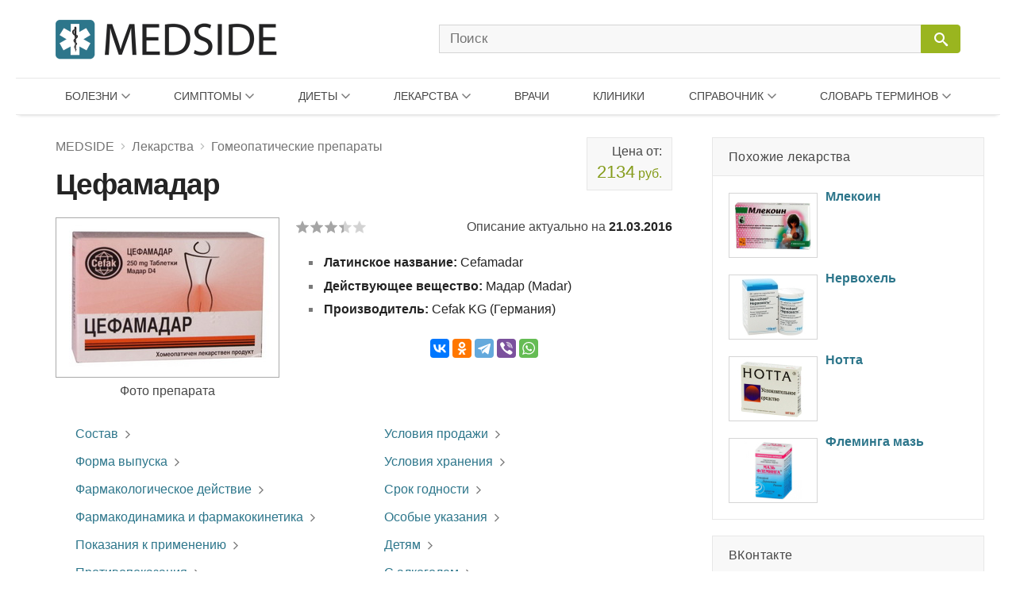

--- FILE ---
content_type: text/html; charset=UTF-8
request_url: https://medside.ru/tsefamadar
body_size: 23195
content:
<!DOCTYPE html>
<html>
<head>
<!-- Global site tag (gtag.js) - Google Analytics -->
<script async src="https://www.googletagmanager.com/gtag/js?id=UA-116180041-1"></script>
<script>
  window.dataLayer = window.dataLayer || [];
  function gtag(){dataLayer.push(arguments);}
  gtag('js', new Date());

  gtag('config', 'UA-116180041-1');
</script>
<meta charset=utf-8>
<title>Таблетки Цефамадар: инструкция по применению, цена и отзывы - Medside.ru</title>
<meta name="viewport" content="width=device-width, initial-scale=1.0">
<meta name="description" content="1 таблетка препарата Цефамадар включает 250 мг тритурации Мадара в гомеопатическом разведении D4. Дополнительно: 9 мг моногидрата лактозы и 1 мг стеарата магния.">
<link href="https://medside.ru/wp-content/themes/medinfo/css/swiper.css" rel="stylesheet" type="text/css" />
<link rel="canonical" href="https://medside.ru/tsefamadar">
<link rel="icon" type="image/png" sizes="32x32" href="https://medside.ru/wp-content/themes/medinfo/images/favicon/favicon-32x32.png">
<link rel="icon" type="image/png" sizes="16x16" href="https://medside.ru/wp-content/themes/medinfo/images/favicon/favicon-16x16.png">
<link rel="apple-touch-icon" sizes="180x180" href="https://medside.ru/wp-content/themes/medinfo/images/favicon/apple-touch-icon-180x180.png">
<link rel="apple-touch-icon" sizes="152x152" href="https://medside.ru/wp-content/themes/medinfo/images/favicon/apple-touch-icon-152x152.png">
<link rel="apple-touch-icon" sizes="120x120" href="https://medside.ru/wp-content/themes/medinfo/images/favicon/apple-touch-icon-120x120.png">
<link rel="apple-touch-icon" sizes="76x76" href="https://medside.ru/wp-content/themes/medinfo/images/favicon/apple-touch-icon-76x76.png">
<meta name='yandex-verification' content='4d549fd253819d41' />
<link href="https://medside.ru/wp-content/themes/medinfo/style.css" rel="stylesheet" type="text/css" />
<script>window.yaContextCb=window.yaContextCb||[]</script>
<script src="https://yandex.ru/ads/system/context.js" async></script>
<script type="text/javascript" src="https://vk.com/js/api/openapi.js?160"></script>
<meta name='robots' content='max-image-preview:large' />
	<style>img:is([sizes="auto" i], [sizes^="auto," i]) { contain-intrinsic-size: 3000px 1500px }</style>
	<link rel='stylesheet' id='wp-block-library-css' href='https://medside.ru/wp-includes/css/dist/block-library/style.min.css?ver=6.8.3' type='text/css' media='all' />
<style id='classic-theme-styles-inline-css' type='text/css'>
/*! This file is auto-generated */
.wp-block-button__link{color:#fff;background-color:#32373c;border-radius:9999px;box-shadow:none;text-decoration:none;padding:calc(.667em + 2px) calc(1.333em + 2px);font-size:1.125em}.wp-block-file__button{background:#32373c;color:#fff;text-decoration:none}
</style>
<style id='global-styles-inline-css' type='text/css'>
:root{--wp--preset--aspect-ratio--square: 1;--wp--preset--aspect-ratio--4-3: 4/3;--wp--preset--aspect-ratio--3-4: 3/4;--wp--preset--aspect-ratio--3-2: 3/2;--wp--preset--aspect-ratio--2-3: 2/3;--wp--preset--aspect-ratio--16-9: 16/9;--wp--preset--aspect-ratio--9-16: 9/16;--wp--preset--color--black: #000000;--wp--preset--color--cyan-bluish-gray: #abb8c3;--wp--preset--color--white: #ffffff;--wp--preset--color--pale-pink: #f78da7;--wp--preset--color--vivid-red: #cf2e2e;--wp--preset--color--luminous-vivid-orange: #ff6900;--wp--preset--color--luminous-vivid-amber: #fcb900;--wp--preset--color--light-green-cyan: #7bdcb5;--wp--preset--color--vivid-green-cyan: #00d084;--wp--preset--color--pale-cyan-blue: #8ed1fc;--wp--preset--color--vivid-cyan-blue: #0693e3;--wp--preset--color--vivid-purple: #9b51e0;--wp--preset--gradient--vivid-cyan-blue-to-vivid-purple: linear-gradient(135deg,rgba(6,147,227,1) 0%,rgb(155,81,224) 100%);--wp--preset--gradient--light-green-cyan-to-vivid-green-cyan: linear-gradient(135deg,rgb(122,220,180) 0%,rgb(0,208,130) 100%);--wp--preset--gradient--luminous-vivid-amber-to-luminous-vivid-orange: linear-gradient(135deg,rgba(252,185,0,1) 0%,rgba(255,105,0,1) 100%);--wp--preset--gradient--luminous-vivid-orange-to-vivid-red: linear-gradient(135deg,rgba(255,105,0,1) 0%,rgb(207,46,46) 100%);--wp--preset--gradient--very-light-gray-to-cyan-bluish-gray: linear-gradient(135deg,rgb(238,238,238) 0%,rgb(169,184,195) 100%);--wp--preset--gradient--cool-to-warm-spectrum: linear-gradient(135deg,rgb(74,234,220) 0%,rgb(151,120,209) 20%,rgb(207,42,186) 40%,rgb(238,44,130) 60%,rgb(251,105,98) 80%,rgb(254,248,76) 100%);--wp--preset--gradient--blush-light-purple: linear-gradient(135deg,rgb(255,206,236) 0%,rgb(152,150,240) 100%);--wp--preset--gradient--blush-bordeaux: linear-gradient(135deg,rgb(254,205,165) 0%,rgb(254,45,45) 50%,rgb(107,0,62) 100%);--wp--preset--gradient--luminous-dusk: linear-gradient(135deg,rgb(255,203,112) 0%,rgb(199,81,192) 50%,rgb(65,88,208) 100%);--wp--preset--gradient--pale-ocean: linear-gradient(135deg,rgb(255,245,203) 0%,rgb(182,227,212) 50%,rgb(51,167,181) 100%);--wp--preset--gradient--electric-grass: linear-gradient(135deg,rgb(202,248,128) 0%,rgb(113,206,126) 100%);--wp--preset--gradient--midnight: linear-gradient(135deg,rgb(2,3,129) 0%,rgb(40,116,252) 100%);--wp--preset--font-size--small: 13px;--wp--preset--font-size--medium: 20px;--wp--preset--font-size--large: 36px;--wp--preset--font-size--x-large: 42px;--wp--preset--spacing--20: 0.44rem;--wp--preset--spacing--30: 0.67rem;--wp--preset--spacing--40: 1rem;--wp--preset--spacing--50: 1.5rem;--wp--preset--spacing--60: 2.25rem;--wp--preset--spacing--70: 3.38rem;--wp--preset--spacing--80: 5.06rem;--wp--preset--shadow--natural: 6px 6px 9px rgba(0, 0, 0, 0.2);--wp--preset--shadow--deep: 12px 12px 50px rgba(0, 0, 0, 0.4);--wp--preset--shadow--sharp: 6px 6px 0px rgba(0, 0, 0, 0.2);--wp--preset--shadow--outlined: 6px 6px 0px -3px rgba(255, 255, 255, 1), 6px 6px rgba(0, 0, 0, 1);--wp--preset--shadow--crisp: 6px 6px 0px rgba(0, 0, 0, 1);}:where(.is-layout-flex){gap: 0.5em;}:where(.is-layout-grid){gap: 0.5em;}body .is-layout-flex{display: flex;}.is-layout-flex{flex-wrap: wrap;align-items: center;}.is-layout-flex > :is(*, div){margin: 0;}body .is-layout-grid{display: grid;}.is-layout-grid > :is(*, div){margin: 0;}:where(.wp-block-columns.is-layout-flex){gap: 2em;}:where(.wp-block-columns.is-layout-grid){gap: 2em;}:where(.wp-block-post-template.is-layout-flex){gap: 1.25em;}:where(.wp-block-post-template.is-layout-grid){gap: 1.25em;}.has-black-color{color: var(--wp--preset--color--black) !important;}.has-cyan-bluish-gray-color{color: var(--wp--preset--color--cyan-bluish-gray) !important;}.has-white-color{color: var(--wp--preset--color--white) !important;}.has-pale-pink-color{color: var(--wp--preset--color--pale-pink) !important;}.has-vivid-red-color{color: var(--wp--preset--color--vivid-red) !important;}.has-luminous-vivid-orange-color{color: var(--wp--preset--color--luminous-vivid-orange) !important;}.has-luminous-vivid-amber-color{color: var(--wp--preset--color--luminous-vivid-amber) !important;}.has-light-green-cyan-color{color: var(--wp--preset--color--light-green-cyan) !important;}.has-vivid-green-cyan-color{color: var(--wp--preset--color--vivid-green-cyan) !important;}.has-pale-cyan-blue-color{color: var(--wp--preset--color--pale-cyan-blue) !important;}.has-vivid-cyan-blue-color{color: var(--wp--preset--color--vivid-cyan-blue) !important;}.has-vivid-purple-color{color: var(--wp--preset--color--vivid-purple) !important;}.has-black-background-color{background-color: var(--wp--preset--color--black) !important;}.has-cyan-bluish-gray-background-color{background-color: var(--wp--preset--color--cyan-bluish-gray) !important;}.has-white-background-color{background-color: var(--wp--preset--color--white) !important;}.has-pale-pink-background-color{background-color: var(--wp--preset--color--pale-pink) !important;}.has-vivid-red-background-color{background-color: var(--wp--preset--color--vivid-red) !important;}.has-luminous-vivid-orange-background-color{background-color: var(--wp--preset--color--luminous-vivid-orange) !important;}.has-luminous-vivid-amber-background-color{background-color: var(--wp--preset--color--luminous-vivid-amber) !important;}.has-light-green-cyan-background-color{background-color: var(--wp--preset--color--light-green-cyan) !important;}.has-vivid-green-cyan-background-color{background-color: var(--wp--preset--color--vivid-green-cyan) !important;}.has-pale-cyan-blue-background-color{background-color: var(--wp--preset--color--pale-cyan-blue) !important;}.has-vivid-cyan-blue-background-color{background-color: var(--wp--preset--color--vivid-cyan-blue) !important;}.has-vivid-purple-background-color{background-color: var(--wp--preset--color--vivid-purple) !important;}.has-black-border-color{border-color: var(--wp--preset--color--black) !important;}.has-cyan-bluish-gray-border-color{border-color: var(--wp--preset--color--cyan-bluish-gray) !important;}.has-white-border-color{border-color: var(--wp--preset--color--white) !important;}.has-pale-pink-border-color{border-color: var(--wp--preset--color--pale-pink) !important;}.has-vivid-red-border-color{border-color: var(--wp--preset--color--vivid-red) !important;}.has-luminous-vivid-orange-border-color{border-color: var(--wp--preset--color--luminous-vivid-orange) !important;}.has-luminous-vivid-amber-border-color{border-color: var(--wp--preset--color--luminous-vivid-amber) !important;}.has-light-green-cyan-border-color{border-color: var(--wp--preset--color--light-green-cyan) !important;}.has-vivid-green-cyan-border-color{border-color: var(--wp--preset--color--vivid-green-cyan) !important;}.has-pale-cyan-blue-border-color{border-color: var(--wp--preset--color--pale-cyan-blue) !important;}.has-vivid-cyan-blue-border-color{border-color: var(--wp--preset--color--vivid-cyan-blue) !important;}.has-vivid-purple-border-color{border-color: var(--wp--preset--color--vivid-purple) !important;}.has-vivid-cyan-blue-to-vivid-purple-gradient-background{background: var(--wp--preset--gradient--vivid-cyan-blue-to-vivid-purple) !important;}.has-light-green-cyan-to-vivid-green-cyan-gradient-background{background: var(--wp--preset--gradient--light-green-cyan-to-vivid-green-cyan) !important;}.has-luminous-vivid-amber-to-luminous-vivid-orange-gradient-background{background: var(--wp--preset--gradient--luminous-vivid-amber-to-luminous-vivid-orange) !important;}.has-luminous-vivid-orange-to-vivid-red-gradient-background{background: var(--wp--preset--gradient--luminous-vivid-orange-to-vivid-red) !important;}.has-very-light-gray-to-cyan-bluish-gray-gradient-background{background: var(--wp--preset--gradient--very-light-gray-to-cyan-bluish-gray) !important;}.has-cool-to-warm-spectrum-gradient-background{background: var(--wp--preset--gradient--cool-to-warm-spectrum) !important;}.has-blush-light-purple-gradient-background{background: var(--wp--preset--gradient--blush-light-purple) !important;}.has-blush-bordeaux-gradient-background{background: var(--wp--preset--gradient--blush-bordeaux) !important;}.has-luminous-dusk-gradient-background{background: var(--wp--preset--gradient--luminous-dusk) !important;}.has-pale-ocean-gradient-background{background: var(--wp--preset--gradient--pale-ocean) !important;}.has-electric-grass-gradient-background{background: var(--wp--preset--gradient--electric-grass) !important;}.has-midnight-gradient-background{background: var(--wp--preset--gradient--midnight) !important;}.has-small-font-size{font-size: var(--wp--preset--font-size--small) !important;}.has-medium-font-size{font-size: var(--wp--preset--font-size--medium) !important;}.has-large-font-size{font-size: var(--wp--preset--font-size--large) !important;}.has-x-large-font-size{font-size: var(--wp--preset--font-size--x-large) !important;}
:where(.wp-block-post-template.is-layout-flex){gap: 1.25em;}:where(.wp-block-post-template.is-layout-grid){gap: 1.25em;}
:where(.wp-block-columns.is-layout-flex){gap: 2em;}:where(.wp-block-columns.is-layout-grid){gap: 2em;}
:root :where(.wp-block-pullquote){font-size: 1.5em;line-height: 1.6;}
</style>
<script type="text/javascript" src="//ajax.googleapis.com/ajax/libs/jquery/3.5.1/jquery.min.js?ver=6.8.3" id="jquery-core-js"></script>
<script type="text/javascript" src="https://medside.ru/wp-includes/js/jquery/jquery-migrate.min.js?ver=3.4.1" id="jquery-migrate-js"></script>
<link rel="https://api.w.org/" href="https://medside.ru/wp-json/" /><link rel="alternate" title="JSON" type="application/json" href="https://medside.ru/wp-json/wp/v2/posts/59020" /><link rel="alternate" title="oEmbed (JSON)" type="application/json+oembed" href="https://medside.ru/wp-json/oembed/1.0/embed?url=https%3A%2F%2Fmedside.ru%2Ftsefamadar" />
<link rel="alternate" title="oEmbed (XML)" type="text/xml+oembed" href="https://medside.ru/wp-json/oembed/1.0/embed?url=https%3A%2F%2Fmedside.ru%2Ftsefamadar&#038;format=xml" />
</head>
<body>
<!--LiveInternet counter--><script type="text/javascript">
new Image().src = "//counter.yadro.ru/hit?r"+
escape(document.referrer)+((typeof(screen)=="undefined")?"":
";s"+screen.width+"*"+screen.height+"*"+(screen.colorDepth?
screen.colorDepth:screen.pixelDepth))+";u"+escape(document.URL)+
";h"+escape(document.title.substring(0,150))+
";"+Math.random();</script><!--/LiveInternet-->
<div id="container">
    <div id="header">

	    <div class="header-container">

	    	<div class="header-left">
				<a class="main_logo" href="https://medside.ru">
					<img class="logo" src="https://medside.ru/wp-content/themes/medinfo/images/main-logo-hd.png" srcset="https://medside.ru/wp-content/themes/medinfo/images/main-logo-big.png" alt="MEDSIDE">
				</a>
			</div>

			<form id="search" name="search" method="get" action="https://medside.ru/">
				<div class="search-group">
					<input class="search_body" type="text" name="s" placeholder="Поиск" value="" maxlength="70" accesskey="s" autocapitalize="off" autocomplete="off" autocorrect="off" onfocus="this.placeholder=''" onblur="this.placeholder='Поиск'">

					
					<span class="icon-image search-close"></span>
					<div class="search-button">
						<input class="icon-image" id="button" type="submit" name="" value="&#xeb33" disabled="disabled" />
						<div class="inner"></div>
					</div>
				</div>
			</form>

			<div class="icon-image nav-block"></div>

		</div>

		<nav class="main-top-menu">

	<div class="mob-head">
		<img class="logo" src="https://medside.ru/wp-content/themes/medinfo/images/main-logo-hd.png" srcset="https://medside.ru/wp-content/themes/medinfo/images/main-logo-big.png" alt="MEDSIDE">
		<span class="icon-text close">Закрыть</span>
	</div>

	<ul>

		<li class="drop-item menu-item item01"><a href="/bolezni">Болезни</a>
			<div class="top_menu_body body01 body_disable">
            	                <ul class="body-column column01"><li><a href='https://medside.ru/bolezni/infektsionnyie-i-parazitarnyie-bolezni'>Инфекционные и паразитарные болезни</a></li><li><a href='https://medside.ru/bolezni/novoobrazovaniya'>Новообразования</a></li><li><a href='https://medside.ru/bolezni/bolezni-krovi-i-krovetvornyih-organov'>Болезни крови и кроветворных органов</a></li><li><a href='https://medside.ru/bolezni/bolezni-endokrinnoy-sistemyi'>Болезни эндокринной системы</a></li><li><a href='https://medside.ru/bolezni/psihicheskie-rasstroystva-i-rasstroystva-povedeniya'>Психические расстройства</a></li><li><a href='https://medside.ru/bolezni/bolezni-nervnoy-sistemyi'>Болезни нервной системы</a></li><li><a href='https://medside.ru/bolezni/bolezni-glaza'>Болезни глаза</a></li><li><a href='https://medside.ru/bolezni/bolezni-uha'>Болезни уха</a></li><li><a href='https://medside.ru/bolezni/bolezni-sistemyi-krovoobrashheniya'>Болезни системы кровообращения</a></li></ul>
                <ul class="body-column column02 column-last"><li><a href='https://medside.ru/bolezni/bolezni-organov-dyihaniya'>Болезни органов дыхания</a></li><li><a href='https://medside.ru/bolezni/bolezni-organov-pishhevareniya'>Болезни органов пищеварения</a></li><li><a href='https://medside.ru/bolezni/bolezni-kozhi'>Болезни кожи</a></li><li><a href='https://medside.ru/bolezni/bolezni-kostno-myishechnoy-sistemyi-i-soedinitelnoy-tkani'>Болезни костно-мышечной системы</a></li><li><a href='https://medside.ru/bolezni/bolezni-mochepolovoy-sistemyi'>Болезни мочеполовой системы</a></li><li><a href='https://medside.ru/bolezni/beremennost-rodyi-i-poslerodovoy-period'>Беременность и роды</a></li><li><a href='https://medside.ru/bolezni/bolezni-ploda-i-novorozhdennogo'>Болезни плода и новорожденного</a></li><li><a href='https://medside.ru/bolezni/vrozhdennyie-anomalii-poroki-razvitiya'>Врожденные аномалии (пороки развития)</a></li><li><a href='https://medside.ru/bolezni/travmyi-i-otravleniya'>Травмы и отравления</a></li></ul>
			</div>
		</li>

		<li class="drop-item menu-item item02"><a href="/symptoms">Симптомы</a>
			<div class="top_menu_body body02 body_disable">
            	                <ul class="body-column column01 column-last"><li><a href='https://medside.ru/symptoms/sistemyi-krovoobrashheniya-i-dyihaniya'>Системы кровообращения и дыхания</a></li><li><a href='https://medside.ru/symptoms/sistema-pishhevareniya-i-bryushnaya-polost'>Система пищеварения и брюшная полость</a></li><li><a href='https://medside.ru/symptoms/kozha-i-podkozhnaya-kletchatka'>Кожа и подкожная клетчатка</a></li><li><a href='https://medside.ru/symptoms/nervnaya-i-kostno-myishechnaya-sistemyi'>Нервная и костно-мышечная системы</a></li><li><a href='https://medside.ru/symptoms/mochevaya-sistema'>Мочевая система</a></li><li><a href='https://medside.ru/symptoms/vospriyatie-i-povedenie'>Восприятие и поведение</a></li><li><a href='https://medside.ru/symptoms/rech-i-golos'>Речь и голос</a></li><li><a href='https://medside.ru/symptoms/obshhie-simptomyi-i-priznaki'>Общие симптомы и признаки</a></li><li><a href='https://medside.ru/symptoms/otkloneniya-ot-normyi'>Отклонения от нормы</a></li></ul>
			</div>
		</li>

		<li class="drop-item menu-item item03"><a href="/diets">Диеты</a>
			<div class="top_menu_body body03 body_disable">
            	                <ul class="body-column column01"><li><a href='https://medside.ru/diets/snizhenie-vesa'>Снижение веса</a></li><li><a href='https://medside.ru/diets/lechebnyie'>Лечебные</a></li><li><a href='https://medside.ru/diets/byistryie'>Быстрые</a></li><li><a href='https://medside.ru/diets/dlya-krasotyi-i-zdorovya'>Для красоты и здоровья</a></li><li><a href='https://medside.ru/diets/razgruzochnyie-dni'>Разгрузочные дни</a></li><li><a href='https://medside.ru/diets/ot-professionalov'>От профессионалов</a></li><li><a href='https://medside.ru/diets/monodietyi'>Монодиеты</a></li><li><a href='https://medside.ru/diets/zvezdnyie'>Звездные</a></li><li><a href='https://medside.ru/diets/na-kashah'>На кашах</a></li></ul>
                <ul class="body-column column02 column-last"><li><a href='https://medside.ru/diets/ovoshhnyie'>Овощные</a></li><li><a href='https://medside.ru/diets/detoks-dietyi'>Детокс-диеты</a></li><li><a href='https://medside.ru/diets/fruktovyie'>Фруктовые</a></li><li><a href='https://medside.ru/diets/modnyie'>Модные</a></li><li><a href='https://medside.ru/diets/dlya-muzhchin'>Для мужчин</a></li><li><a href='https://medside.ru/diets/nabor-vesa'>Набор веса</a></li><li><a href='https://medside.ru/diets/vegetarianstvo'>Вегетарианство</a></li><li><a href='https://medside.ru/diets/natsionalnyie'>Национальные</a></li></ul>
			</div>
		</li>


		<li class="drop-item menu-item item04"><a href="/lekarstva">Лекарства</a>
			<div class="top_menu_body body04 body_disable">
            	                <ul class="body-column column01"><li><a href='https://medside.ru/lekarstva/pishhevaritelnyj-trakt-i-obmen-veshhestv'>Для пищеварительного тракта</a></li><li><a href='https://medside.ru/lekarstva/pishhevaritelnyj-trakt-i-obmen-veshhestv/zabolevaniya-pecheni-i-zhelchevyvodyashhih-putej'>При заболеваниях печени</a></li><li><a href='https://medside.ru/lekarstva/pishhevaritelnyj-trakt-i-obmen-veshhestv/vitamini-drugs'>Витамины</a></li><li><a href='https://medside.ru/lekarstva/krov-i-sistema-krovetvoreniya'>Кровь и система кроветворения</a></li><li><a href='https://medside.ru/lekarstva/serdechno-sosudistaya-sistema'>Сердечно-сосудистая система</a></li><li><a href='https://medside.ru/lekarstva/dermatologicheskie-preparaty'>Дерматологические препараты</a></li><li><a href='https://medside.ru/lekarstva/mochepolovaya-sistema-i-polovye-gormony'>Мочеполовая система и гормоны</a></li><li><a href='https://medside.ru/lekarstva/gormonalnyie-preparatyi'>Гормональные препараты</a></li></ul>
                <ul class="body-column column02"><li><a href='https://medside.ru/lekarstva/protivomikrobnye-preparaty'>Противомикробные препараты</a></li><li><a href='https://medside.ru/lekarstva/protivomikrobnye-preparaty/antibakterialnyie-preparatyi'>Антибактериальные препараты</a></li><li><a href='https://medside.ru/lekarstva/protivomikrobnye-preparaty/protivovirusnyie-preparatyi'>Противовирусные препараты</a></li><li><a href='https://medside.ru/lekarstva/protivoopuholevye-preparaty-i-immunomodulyatory'>Противоопухолевые и иммуномодуляторы</a></li><li><a href='https://medside.ru/lekarstva/kostno-myshechnaya-sistema'>Костно-мышечная система</a></li><li><a href='https://medside.ru/lekarstva/nervnaya-sistema-drugs'>Нервная система</a></li><li><a href='https://medside.ru/lekarstva/nervnaya-sistema-drugs/analgetiki'>Анальгетики</a></li><li><a href='https://medside.ru/lekarstva/protivoparazitarnye-preparaty-insekticzidy-i-repellenty'>Противопаразитарные препараты</a></li></ul>
                <ul class="body-column column03 column-last"><li><a href='https://medside.ru/lekarstva/dihatelnaya-sistema-drugs'>Дыхательная система</a></li><li><a href='https://medside.ru/lekarstva/dihatelnaya-sistema-drugs/prostudnye-zabolevaniya-protivokashlevye-preparaty'>Противопростудные и противокашлевые</a></li><li><a href='https://medside.ru/lekarstva/organi-chuvstv-drugs'>Органы чувств</a></li><li><a href='https://medside.ru/lekarstva/gomeopaticheskie-preparaty'>Гомеопатические препараты</a></li><li><a href='https://medside.ru/lekarstva/bady-i-taa'>БАДы и ТАА</a></li><li><a href='https://medside.ru/lekarstva/prochie-preparaty'>Прочие препараты</a></li></ul>
                <ul class="new-list"></ul>
                <a class="icon-text all_items" target="_blank" href="/active-substances">ДЕЙСТВУЮЩИЕ ВЕЩЕСТВА</a>
			</div>
		</li>

		<li class="menu-item item05"><a href="/doctors">Врачи</a>
				</li>

		<li class="menu-item item06"><a href="/clinics">Клиники</a>
				</li>

		<li class="drop-item menu-item item07"><a href="/stati">Справочник</a>
			<div class="top_menu_body body07 body_disable">
            	                <ul class="new-list">
                	<li><a href='https://medside.ru/stati/allergologiya-stati'>Аллергология</a></li><li><a href='https://medside.ru/stati/diagnostika'>Анализы и диагностика</a></li><li><a href='https://medside.ru/stati/beremennost-stati'>Беременность</a></li><li><a href='https://medside.ru/stati/vitaminy'>Витамины</a></li><li><a href='https://medside.ru/stati/vrednye-privychki-stati'>Вредные привычки</a></li><li><a href='https://medside.ru/stati/gerontologia-stati'>Геронтология (Старение)</a></li><li><a href='https://medside.ru/stati/dermatologiya-stati'>Дерматология</a></li><li><a href='https://medside.ru/stati/deti'>Дети</a></li><li><a href='https://medside.ru/stati/zhenskoe-zdorove-stati'>Женское здоровье</a></li><li><a href='https://medside.ru/stati/infektsiya-stati'>Инфекция</a></li><li><a href='https://medside.ru/stati/kontratseptsiya-stati'>Контрацепция</a></li><li><a href='https://medside.ru/stati/kosmetologiya-stati'>Косметология</a></li><li><a href='https://medside.ru/stati/narodnaya-medicina-stati'>Народная медицина</a></li><li><a href='https://medside.ru/stati/obzory-zabolevaniy'>Обзоры заболеваний</a></li><li><a href='https://medside.ru/stati/obzoryi-lekarstv'>Обзоры лекарств</a></li><li><a href='https://medside.ru/stati/ortopediya-i-travmatologiya-stati'>Ортопедия и травматология</a></li><li><a href='https://medside.ru/stati/pitanie-stati'>Питание</a></li><li><a href='https://medside.ru/stati/plasticheskaya-hirurgiya-stati'>Пластическая хирургия</a></li><li><a href='https://medside.ru/stati/operacii'>Процедуры и операции</a></li><li><a href='https://medside.ru/stati/psihologiya-stati'>Психология</a></li><li><a href='https://medside.ru/stati/rodi-i-poslerodov'>Роды и послеродовый период</a></li><li><a href='https://medside.ru/stati/seksologiya-stati'>Сексология</a></li><li><a href='https://medside.ru/stati/stomatologiya-stati'>Стоматология</a></li><li><a href='https://medside.ru/stati/produkty'>Травы и продукты</a></li><li><a href='https://medside.ru/stati/trihologiya-stati'>Трихология</a></li>	                <li><a href="https://medside.ru/stati/drugie-stati">Другие статьи</a></li>
                </ul>
			</div>
		</li>

		<li class="drop-item menu-item item08"><a href="/meditsinskiy-slovar">Словарь терминов</a>
			<div class="top_menu_body body08 body_disable">
            	                <ul class="new-list">
                	<li><strong class='nobr_letter'>[А]</strong><a href='https://medside.ru/meditsinskiy-slovar/a-slovar'> Абазия .. Аутолиз</a></li><li><strong class='nobr_letter'>[Б]</strong><a href='https://medside.ru/meditsinskiy-slovar/b-slovar'> Бактериемия .. Богатая тромбоцитами плазма</a></li><li><strong class='nobr_letter'>[В]</strong><a href='https://medside.ru/meditsinskiy-slovar/v-slovar'> Вакцина .. Водолечебница</a></li><li><strong class='nobr_letter'>[Г]</strong><a href='https://medside.ru/meditsinskiy-slovar/g-slovar'> Галлюциногены .. Грязи лечебные</a></li><li><strong class='nobr_letter'>[Д]</strong><a href='https://medside.ru/meditsinskiy-slovar/d-slovar'> Деацетилазы гистонов .. Дыхание Биота</a></li><li><strong class='nobr_letter'>[Ж]</strong><a href='https://medside.ru/meditsinskiy-slovar/zh-slovar'> Железы .. Желчь</a></li><li><strong class='nobr_letter'>[И]</strong><a href='https://medside.ru/meditsinskiy-slovar/i-slovar'> Иммунитет .. Интоксикация (токсикоз)</a></li><li><strong class='nobr_letter'>[К]</strong><a href='https://medside.ru/meditsinskiy-slovar/k-slovar'> Кальцитриол .. Кровь</a></li><li><strong class='nobr_letter'>[Л]</strong><a href='https://medside.ru/meditsinskiy-slovar/l-slovar'> Лапароцентез .. Липаза</a></li><li><strong class='nobr_letter'>[М]</strong><a href='https://medside.ru/meditsinskiy-slovar/m-slovar'> Межклеточное вещество .. Мутационная теория канцерогенеза</a></li><li><strong class='nobr_letter'>[Н]</strong><a href='https://medside.ru/meditsinskiy-slovar/n-slovar'> Наркоз .. Некроз</a></li><li><strong class='nobr_letter'>[О]</strong><a href='https://medside.ru/meditsinskiy-slovar/o-slovar'> Обтурация каналов .. Опухоль злокачественная</a></li><li><strong class='nobr_letter'>[П]</strong><a href='https://medside.ru/meditsinskiy-slovar/p-slovar'> Парез .. Пульс</a></li><li><strong class='nobr_letter'>[Р]</strong><a href='https://medside.ru/meditsinskiy-slovar/r-slovar'> Реабилитация .. Рилизинг-гормоны (рилизинг-факторы)</a></li><li><strong class='nobr_letter'>[С]</strong><a href='https://medside.ru/meditsinskiy-slovar/s-slovar'> Секретин .. Стволовые клетки</a></li><li><strong class='nobr_letter'>[Т]</strong><a href='https://medside.ru/meditsinskiy-slovar/t-slovar'> Терапия .. Тучные клетки</a></li><li><strong class='nobr_letter'>[Ф]</strong><a href='https://medside.ru/meditsinskiy-slovar/f-slovar'> Фагоциты .. Фитотерапия</a></li><li><strong class='nobr_letter'>[Х]</strong><a href='https://medside.ru/meditsinskiy-slovar/h-slovar'> Химиотерапия .. Холестерин</a></li><li><strong class='nobr_letter'>[Ц]</strong><a href='https://medside.ru/meditsinskiy-slovar/ts-slovar'> Цветовой показатель крови .. Цианоз</a></li><li><strong class='nobr_letter'>[Ш]</strong><a href='https://medside.ru/meditsinskiy-slovar/sh-slovar'> Штамм</a></li><li><strong class='nobr_letter'>[Э]</strong><a href='https://medside.ru/meditsinskiy-slovar/eh-slovar'> Эвтаназия .. Эстрогены</a></li><li><strong class='nobr_letter'>[Я]</strong><a href='https://medside.ru/meditsinskiy-slovar/ya-slovar'> Яд</a></li>                </ul>
			</div>
		</li>

	</ul>

</nav>
    </div>

<div id="content">

	<div id="center">

		<div itemscope itemtype="https://schema.org/Product">
					
		
							
										
						
			<div class="title-block price-limit">
				<div class="breadcrumbs"><div itemscope itemtype="https://schema.org/BreadcrumbList"><span itemprop="itemListElement" itemscope itemtype="https://schema.org/ListItem"><a href="https://medside.ru" itemprop="item"><span itemprop="name">MEDSIDE</span></a><span class="icon-image sep"></span></span><span itemprop="itemListElement" itemscope itemtype="https://schema.org/ListItem"><a href="https://medside.ru/lekarstva" itemprop="item"><span itemprop="name">Лекарства</span></a><span class="icon-image sep"></span></span><span itemprop="itemListElement" itemscope itemtype="https://schema.org/ListItem"><a href="https://medside.ru/lekarstva/gomeopaticheskie-preparaty" itemprop="item"><span itemprop="name">Гомеопатические препараты</span></a></div></div>
				<h1 itemprop="name">Цефамадар</h1>
							
								<div class="overup-block">
					<a href="#prices" title="Купить Цефамадар">
						Цена от:<span><strong>2134</strong> руб.</span>
					</a>
				</div>			</div>			

						<div class="title-bar">
			
												
								<div class="main-image-block">
					<img src="https://medside.ru/wp-content/uploads/2016/01/TSefamadar.jpg" alt="Цефамадар" itemprop="image">	
					<span>Фото препарата</span>
				</div>	
				
								<div class="right-block long-date">
			
											<div class="wp-stars-outer">

		<div itemprop="aggregateRating" itemscope itemtype="https://schema.org/AggregateRating" class="wp-stars-wrapper" data-post-id="59020">
		
						

			<div class="wp-stars-overlay" style="width: 32%"></div>
			<a href="#" data-value="1" title="1/5"></a>
			<a href="#" data-value="2" title="2/5"></a>
			<a href="#" data-value="3" title="3/5"></a>
			<a href="#" data-value="4" title="4/5"></a>
			<a href="#" data-value="5" title="5/5"></a>	

			<meta itemprop="reviewCount" content="16">
			<meta itemprop="ratingCount" content="16">
			<meta itemprop="ratingValue" content="3.44">
			<meta itemprop="bestRating" content="5">						
			
		</div>				
		
				
		
	</div>
	
										<span class="date">Описание актуально на <strong>21.03.2016</strong></span>
						
						
					<div class="right-inner-block">

						<ul class="post-list">						
															<li><strong>Латинское название: </strong>Cefamadar</li>
																					
															<li><strong>Действующее вещество: </strong>Мадар (Madar)</li>
														
															<li><strong>Производитель: </strong>Cefak KG (Германия)</li>
													
						</ul>

												<div class="share-block-top">
							<script src="https://yastatic.net/share2/share.js"></script>
							<div class="ya-share2" data-curtain data-services="vkontakte,odnoklassniki,telegram,viber,whatsapp" data-title="Цефамадар" data-description="1 таблетка препарата Цефамадар включает 250 мг тритурации Мадара в гомеопатическом разведении D4. Дополнительно: 9 мг моногидрата лактозы и 1 мг стеарата магния." data-image="https://medside.ru/wp-content/uploads/2016/01/TSefamadar.jpg"></div>
						</div>

					</div>
					
				</div>	
				
			</div>

						<div id="page-content">

				
<nav class='page-menu'><ul>
<li><a href="#h2_1" class='icon-text'>Состав</a></li><li><a href="#h2_2" class='icon-text'>Форма выпуска</a></li><li><a href="#h2_3" class='icon-text'>Фармакологическое действие</a></li><li><a href="#h2_4" class='icon-text'>Фармакодинамика и фармакокинетика</a></li><li><a href="#h2_5" class='icon-text'>Показания к применению</a></li><li><a href="#h2_6" class='icon-text'>Противопоказания</a></li><li><a href="#h2_7" class='icon-text'>Побочные действия</a></li><li><a href="#h2_8" class='icon-text'>Цефамадар, инструкция по применению</a></li><li><a href="#h2_9" class='icon-text'>Передозировка</a></li><li><a href="#h2_10" class='icon-text'>Взаимодействие</a></li><li><a href="#h2_11" class='icon-text'>Условия продажи</a></li><li><a href="#h2_12" class='icon-text'>Условия хранения</a></li><li><a href="#h2_13" class='icon-text'>Срок годности</a></li><li><a href="#h2_14" class='icon-text'>Особые указания</a></li><li><a href="#h2_15" class='icon-text'>Детям</a></li><li><a href="#h2_16" class='icon-text'>С алкоголем</a></li><li><a href="#h2_17" class='icon-text'>При беременности и лактации</a></li><li><a href="#h2_18" class='icon-text'>Отзывы</a></li><li><a href="#h2_19" class='icon-text'>Цена, где купить</a></li></ul></nav>

<h2 id="h2_1">Состав</h2>
<p>1 таблетка препарата Цефамадар включает 250 мг тритурации <strong><em>мадара</em></strong> в гомеопатическом разведении D4.</p>
<p>Дополнительно: 9 мг моногидрата лактозы и 1 мг стеарата магния.</p>
<h2 id="h2_2">Форма выпуска</h2>
<p>Лечебное средство Цефамадар производится в форме таблеток №100 (20х5) во вторичной картонной упаковке (пачке).</p>
<h2 id="h2_3">Фармакологическое действие</h2>
<p>Анорексигенное (понижающее аппетит).</p>
<h2 id="h2_4">Фармакодинамика и фармакокинетика</h2>
<p>Таблетки для похудения Цефамадар являются гомеопатическим лечебным средством, угнетающе воздействующим в промежуточном мозге на центры насыщения и голода, тем самым снижая желание пациента к потреблению пищи (<strong><em><a href="https://medside.ru/appetit">аппетит</a></em></strong>).</p>
<h2 id="h2_5">Показания к применению</h2>
<p>Назначение Цефамадара показано с целью терапии<em><strong> избыточного веса</strong></em>, наблюдаемого при <em><strong>алиментарном <a href="https://medside.ru/ozhirenie">ожирении</a></strong></em>, сформировавшемся вследствие чрезмерного потребления пищи.</p>
<h2 id="h2_6">Противопоказания</h2>
<p>По причине растительного происхождения активного ингредиента препарата единственными абсолютными противопоказаниями к его приему являются высокая персональная <strong><em>чувствительность</em></strong> пациента и возраст до 3-х лет.</p>
<div class="single-blockin blockin-direct" id="yandex_rtb_R-A-1722883-15"></div>
<p><script>window.yaContextCb.push(()=>{
  Ya.Context.AdvManager.render({
        "blockId": "R-A-1722883-15",
        "renderTo": "yandex_rtb_R-A-1722883-15"
  })
})</script>Также не рекомендуют прием данного лекарственного средства <strong><em>беременным</em></strong> и <em><strong>кормящим женщинам</strong></em>.</p>
<p>Очень осторожного приема препарата требуют пациенты с<em><strong> непереносимостью сахаров</strong></em>.</p>
<h2 id="h2_7">Побочные действия</h2>
<p>При приеме Цефамадара негативных побочных эффектов, как правило, не возникало.</p>
<p>На начальном этапе терапии, по причине воздействия именно <em><strong>гомеопатического ингредиента</strong></em>, возможно <strong><em>усиление аппетита</em></strong>, проходящее самостоятельно и не требующее вмешательства в процесс лечения.</p>
<p>При персональной <strong><em>непереносимости</em></strong> какого-либо из ингредиентов препарата могут возникнуть <strong><em>реакции гиперчувствительности</em></strong>.</p>
<p>Также из-за существенно меньшего поступления пищи в организм иногда наблюдали: тошноту, <strong><em><a href="https://medside.ru/golovokruzhenie">головокружение</a></em></strong>, <strong><em><a href="https://medside.ru/diareya">диарею</a></em></strong>, <strong><em><a href="https://medside.ru/golovnaya-bol">головные боли</a></em></strong>.</p>
<h2 id="h2_8">Цефамадар, инструкция по применению</h2>
<p>Таблетки данного лечебного средства <strong><em>для похудения</em></strong> следует принимать перорально (разжевывая или в целом виде) и запивать небольшим объемом воды.</p>
<p>Пациентам после достижения ими 12-ти лет назначают в 24 часа – от 1-ой до 3-х таблеток; в возрасте 6-12 лет – от 1-ой до 2-х таблеток в сутки; в возрасте 3-6 лет – по 1 таблетке в день. Продолжительность терапевтического курса индивидуальна и зависит от желаемого результата лечения и ответа пациента на эффекты препарата.</p>
<p>Наилучшее время приема препарата – за 10 минут до еды. Для быстрейшего достижения необходимого результата принимаемая пища должна быть <strong><em>низкокалорийной</em></strong>.</p>
<p>Даже в случае долгосрочного применения Цефамадара <em><strong>привыкания</strong></em> (<strong><em>зависимости</em></strong>) к его активному ингредиенту не происходит.</p>
<p>При случайном пропуске приема очередной таблетки следует продолжить дальнейшее лечение без ее учета (не принимать удвоенную дозу).</p>
<meta itemprop="description" content="Таблетки данного лечебного средства для похудения следует принимать перорально (разжевывая или в целом виде) и запивать небольшим объемом воды.
Пациентам после достижения ими 12-ти лет назначают в 24 часа – от 1-ой до 3-х таблеток; в ...">
<h2 id="h2_9">Передозировка</h2>
<p>По причине гомеопатического состава препарата возможность его передозировки практически равна нулю.</p>
<h2 id="h2_10">Взаимодействие</h2>
<p>Фармакологическое взаимодействие активного ингредиента препарата с прочими лекарствами специально не изучалось. На эффективность гомеопатического лечебного средства могут воздействовать различные, поступающие извне вещества, включая: стимулирующие препараты, <strong><em>алкоголь</em></strong>, <strong><em>кофе</em></strong>, <strong><em>никотин</em></strong> (необходима консультация <em><strong>врача-гомеопата</strong></em>).</p>
<h2 id="h2_11">Условия продажи</h2>
<p>Гомеопатические препараты можно приобрести без предъявления рецепта врача.</p>
<h2 id="h2_12">Условия хранения</h2>
<p>Таблетки Цефамадара не требуют особого режима хранения.</p>
<h2 id="h2_13">Срок годности</h2>
<p>В оригинальной упаковке таблетки можно сохранять на протяжении 5-ти лет.</p>
<h2 id="h2_14">Особые указания</h2>
<p>Назначение Цефамадара целесообразно только в случае <strong><em>ожирения</em></strong>, вызванного <strong><em>перееданием</em></strong>. Данный препарат не должен применяться при избыточной массе тела, сформировавшейся вследствие каких-либо <strong><em>органических заболеваний</em></strong>.</p>
<p>На начальных этапах терапии гомеопатическими препаратами может наблюдаться<strong><em> усиление выраженности симптоматики</em></strong> болезненного состояния (в данном случае – <strong><em>повышение аппетита</em></strong>). В случае сохранения этих явлений на более поздних этапах лечения, прием таблеток следует прекратить.</p>
<p>В связи с включением в препарат <strong><em>лактозы</em></strong> учше избегать его назначения пациентам с любой <strong><em>непереносимостью сахаров</em></strong>.</p>
<h2 id="h2_15">Детям</h2>
<p>Цефамадар не рекомендуют к назначению детям до 3-х лет.</p>
<h2 id="h2_16">С алкоголем</h2>
<p>На всем этапе проведения лечения следует отказаться от употребления<strong><em> алкогольных напитков</em></strong>.</p>
<h2 id="h2_17">При беременности (и лактации)</h2>
<p>По причине недостаточного исследования активного ингредиента препарата его не рекомендуют назначать <strong><em><a href="https://medside.ru/beremennost">беременным</a></em></strong> и <strong><em><a href="https://medside.ru/grudnoe-vskarmlivanie-2">кормящим женщинам</a></em></strong>.</p>
<h2 id="h2_18">Отзывы</h2>
<p>Положительные и отрицательные отзывы о Цефамадаре поделились примерно поровну. В том случае, когда наблюдается <em><strong>положительный ответ</strong></em> организма пытающегося похудеть человека на основное действие препарата, оценка его эффективности довольно высокая. Прием таблеток Цефамадара действительно <em><strong>снижает аппетит</strong></em>, тем самым помогая пациенту справляться с постоянным <strong><em>чувством голода</em></strong>, что в свою очередь приводит к постепенному <em><strong>уменьшению массы тела</strong></em>. Естественно, что при несоблюдении параллельной <em><strong><a href="https://medside.ru/nizkokaloriynaya-dieta-opasn">низкокалорийной диеты</a></strong></em> и отказа от <em><strong><a href="https://medside.ru/fizicheskaya-nagruzka-normalizuet-appetit">физических нагрузок</a></strong></em>, эффективность препарата будет значительно ниже, ведь сам процесс похудения требует от человека не только желания, но и изменения самого образа жизни.</p>
<h2 id="h2_19">Цена, где купить</h2>
<p>Средняя цена Цефамадара №100 составляет 1500 рублей.</p>

				
								<div class='prices-block' id='prices'><ul class='price-country'><li class='country_01 country_current'><span>Интернет-аптеки России</span><span>Россия</span></li></ul><div id='inner01' class='inner inner-visible'><h3>ЗдравСити</h3><ul><li><div class='price-left'><span class='price-name'>Цефамадар таблетки гомеопатические 100шт</span><span class='price-fabric'>Цефак КГ DE</span></div><div class='price-center'></div><div class='price-right' itemprop='offers' itemscope itemtype='https://schema.org/Offer'><span class='price-currency'><span itemprop='price' content='2134'>2134</span> <span itemprop='priceCurrency' content='RUB'>руб.</span></span><a class='price-link' href='https://medside.ru/goto.php?rdr=https%3A%2F%2Fdhwnh.com%2Fg%2Fvhr1ruamas09dcb39bb4af67a6436f%2F%3Ferid%3D25H8d7vbP8SRTvH4QRy47F%26f_id%3D24661%26ulp%3Dhttps%253A%252F%252Fzdravcity.ru%252Fp_cefamadar-tab-gomeopat-n100-0093461.html' target='_blank' rel='nofollow'>заказать</a></div></li></ul></div><div class='other-link link-visible link01'><span class='icon-text'>показать еще</span></div></div>							
			</div>

				

				<div class="share-block-bottom">			
			<div class="ya-share2" data-curtain data-services="vkontakte,odnoklassniki,telegram,viber,whatsapp" data-title="Цефамадар" data-description="1 таблетка препарата Цефамадар включает 250 мг тритурации Мадара в гомеопатическом разведении D4. Дополнительно: 9 мг моногидрата лактозы и 1 мг стеарата магния." data-image="https://medside.ru/wp-content/uploads/2016/01/TSefamadar.jpg"></div>
		</div>		

				<div class="author-block">				
			<div class="author-img"><img src="https://medside.ru/wp-content/themes/medinfo/images/authors/author-small-2099.jpg"></div><div class="author-right"><span class="author-name"><strong>Автор-составитель: </strong><a href="https://medside.ru/author/selezneffpavel" target="_blank" title="Подробнее об авторе">Павел Селезнев</a> - провизор, медицинский журналист
</span><span class="author-special"><strong>Специальность: </strong>
Провизор
</span><a class="icon-text author-more">подробнее</a></div><div class="author-description"><p><strong>Образование: </strong>
Окончил Винницкий национальный медицинский университет им. Н.И.Пирогова, фармацевтический факультет, высшее фармацевтическое образование – специальность «Провизор».
</p><p><strong>Опыт работы: </strong>
Работа в аптечных сетях «Конекс» и «Биос-Медиа» по специальности «Фармацевт». Работа по специальности «Провизор» в аптечной сети «Авиценна».</p></div>				
		</div>	
		
				<div id="yandex_rtb_R-A-1722883-17" class="banner-block-bottom"></div>
<script>window.yaContextCb.push(()=>{
  Ya.Context.AdvManager.render({
    renderTo: 'yandex_rtb_R-A-1722883-17',
    blockId: 'R-A-1722883-17'
  })
})</script>	

				
		<div class="alert-block">			
			<h3>Обратите внимание!</h3>
			Информация о лекарствах на сайте является справочно-обобщающей, собранной из общедоступных источников и не может служить основанием для принятия решения об использовании медикаментов в курсе лечения. Перед применением лекарственного препарата Цефамадар обязательно проконсультируйтесь с лечащим врачом.
		</div>				
			 
                  
        <div id="page-comments">			
			

<h2>Отзывы</h2>


<div class="comments-box">

	
	    <div class="comment" itemprop="review" itemscope itemtype="https://schema.org/Review">
			<span class="icon-image comment-avatar patient"></span>			<div class="comment-right">
				<span class="comment-autor" itemprop="author">Влада</span>
								<span class="comment-right-up">
											<span class="comment-rating">        
        <div class='rateit' data-rateit-value="5" data-rateit-ispreset="true" data-rateit-readonly="true" itemprop="reviewRating" itemscope itemtype="https://schema.org/Rating">
          <meta itemprop="ratingValue" content = "5"/>       
          <meta itemprop="worstRating" content = "1"/>
          <meta itemprop="bestRating" content = "5"/>
        </div>
      </span>
										<meta itemprop="datePublished" content="2017-10-19">					<span class="comment-date">19 октября 2017, 15:54</span>
				</span>
				<p itemprop="description">Да, чувство голода, когда принимаешь Цефамадар вообще не ощущаешь. Если сравнить порции, как я ела раньше и сейчас- это просто небо и земля. Очень довольна, что подруга мне посоветовала этот немецкий препарат, он абсолютно безопасный для здоровья и никаких побочных эффектов ждать точно не стоит.</p>
			</div>
	    </div>

	
	    <div class="comment" itemprop="review" itemscope itemtype="https://schema.org/Review">
			<span class="icon-image comment-avatar patient"></span>			<div class="comment-right">
				<span class="comment-autor" itemprop="author">Юлия</span>
								<span class="comment-right-up">
											<span class="comment-rating">        
        <div class='rateit' data-rateit-value="5" data-rateit-ispreset="true" data-rateit-readonly="true" itemprop="reviewRating" itemscope itemtype="https://schema.org/Rating">
          <meta itemprop="ratingValue" content = "5"/>       
          <meta itemprop="worstRating" content = "1"/>
          <meta itemprop="bestRating" content = "5"/>
        </div>
      </span>
										<meta itemprop="datePublished" content="2017-09-12">					<span class="comment-date">12 сентября 2017, 02:43</span>
				</span>
				<p itemprop="description">У меня проблемы с весом начались? когда стала много сладкого есть. Да и так подсела  на сладости, что не могла пройти мимо них. Хорошо знакомая посоветовала попробовать  Цефамадар принимать. Купила в аптеке и стала принимать по инструкции. Заметила, что чувство голода стало меньше, стала кушать меньше. А на сладкое и вовсе перестало "тянуть". И килограммы стали уходить, все хорошо.</p>
			</div>
	    </div>

	
	    <div class="comment" itemprop="review" itemscope itemtype="https://schema.org/Review">
			<span class="icon-image comment-avatar patient"></span>			<div class="comment-right">
				<span class="comment-autor" itemprop="author">Елена</span>
								<span class="comment-right-up">
										<meta itemprop="datePublished" content="2017-07-04">					<span class="comment-date">4 июля 2017, 18:07</span>
				</span>
				<p itemprop="description">Приобрела в ноябре 2016г ,сначала была в восторге - приняв препарат вечером и на след.утро(1 Тб в день) три дня не хотелось есть!!!Затем чувство голода вернулось,начала принимать нерегулярно,а затем стала замечать,что чувство голода усиливается.</p>
			</div>
	    </div>

	
	    <div class="comment" itemprop="review" itemscope itemtype="https://schema.org/Review">
			<span class="icon-image comment-avatar patient"></span>			<div class="comment-right">
				<span class="comment-autor" itemprop="author">Марта</span>
								<span class="comment-right-up">
											<span class="comment-rating">        
        <div class='rateit' data-rateit-value="5" data-rateit-ispreset="true" data-rateit-readonly="true" itemprop="reviewRating" itemscope itemtype="https://schema.org/Rating">
          <meta itemprop="ratingValue" content = "5"/>       
          <meta itemprop="worstRating" content = "1"/>
          <meta itemprop="bestRating" content = "5"/>
        </div>
      </span>
										<meta itemprop="datePublished" content="2017-05-10">					<span class="comment-date">10 мая 2017, 07:37</span>
				</span>
				<p itemprop="description">Данный препарат мне подошел вполне: аппетит с ним заметно уменьшился. Особенно актуально для меня, что теперь по вечерам спокойно могу обходиться без походов на кухню - около 18:00 последний (легкий) прием пищи, а дальше, вплоть до сна, легко и без проблем удается держать себя в руках) Раньше, до Цефамадара, для меня это было немыслимо)</p>
			</div>
	    </div>

	
	    <div class="comment" itemprop="review" itemscope itemtype="https://schema.org/Review">
			<span class="icon-image comment-avatar patient"></span>			<div class="comment-right">
				<span class="comment-autor" itemprop="author">Яна</span>
								<span class="comment-right-up">
											<span class="comment-rating">        
        <div class='rateit' data-rateit-value="5" data-rateit-ispreset="true" data-rateit-readonly="true" itemprop="reviewRating" itemscope itemtype="https://schema.org/Rating">
          <meta itemprop="ratingValue" content = "5"/>       
          <meta itemprop="worstRating" content = "1"/>
          <meta itemprop="bestRating" content = "5"/>
        </div>
      </span>
										<meta itemprop="datePublished" content="2017-03-18">					<span class="comment-date">18 марта 2017, 20:50</span>
				</span>
				<p itemprop="description">Принимаю Цефамадар уже не первую неделю и эффективность препарата очень хорошо чувствую.  Мне очень нравится, что я не хочу есть и ем в таких маленьких количествах сейчас, как птичка. Соответственно и вес снижается, чувствую себя уже намного увереннее у весне, и настроение отличное!</p>
			</div>
	    </div>

	
	
</div>



<div id="respond">
<div id="comments-form">
<form action="https://medside.ru/wp-comments-post.php" method="post" id="commentform">

	<div class="rating-comments">
		<span>Оцените препарат: </span>        <div class='rateit' data-rateit-backingfld='.rating-field'></div>
        <input type='hidden' name='rating' class='rating-field'/>
      	</div>

	
		<input type="text" placeholder="Имя (обязательно)" name="author" id="author" tabindex="1" aria-required='true' value="" /><input type="text" placeholder="E-mail (обязательно)" name="email" id="email" tabindex="2" aria-required='true' value="" />

	
	<textarea name="comment" id="comment" tabindex="3" placeholder="Ваш отзыв"></textarea>

	<input name="submit" type="submit" id="submit" tabindex="4" value="Отправить отзыв" />

	<input type='hidden' name='comment_post_ID' value='59020' id='comment_post_ID' />
<input type='hidden' name='comment_parent' id='comment_parent' value='0' />
	<p style="display: none;"><input type="hidden" id="akismet_comment_nonce" name="akismet_comment_nonce" value="ef69778cff" /></p><p style="display: none !important;" class="akismet-fields-container" data-prefix="ak_"><label>&#916;<textarea name="ak_hp_textarea" cols="45" rows="8" maxlength="100"></textarea></label><input type="hidden" id="ak_js_1" name="ak_js" value="111"/><script>document.getElementById( "ak_js_1" ).setAttribute( "value", ( new Date() ).getTime() );</script></p>
</form>
</div>
</div>
		</div>	

					

											

 				<div class="similar-bottom-block">			
												
						<div class="single-block">							
				<a href="https://medside.ru/dieta-6-kash" target="_blank">
					<img src="https://medside.ru/wp-content/uploads/2018/07/dieta-6-kash-s-150x110.jpg" alt="Диета 6 каш" />
					<h3>Диета шесть каш</h3>
														</a>
			</div><div class="single-block">							
				<a href="https://medside.ru/lipoevaya-kislota" target="_blank">
					<img src="https://medside.ru/wp-content/uploads/2019/04/lipoevaya-kislota-150x110.jpg" alt="Липоевая кислота" />
					<h3>Цена Липоевой кислоты для похудения</h3>
														</a>
			</div><div class="single-block">							
				<a href="https://medside.ru/doppelgerts-aktiv" target="_blank">
					<img src="https://medside.ru/wp-content/uploads/2015/03/doppelgerts-aktiv-150x110.jpg" alt="Доппельгерц Актив" />
					<h3>Доппельгерц для волос</h3>
														</a>
			</div><div class="single-block">							
				<a href="https://medside.ru/champiks" target="_blank">
					<img src="https://medside.ru/wp-content/uploads/2014/08/champiks-150x110.jpg" alt="Чампикс" />
					<h3>Чампикс</h3>
														</a>
			</div><div class="single-block">							
				<a href="https://medside.ru/sangviritrin" target="_blank">
					<img src="https://medside.ru/wp-content/uploads/2015/01/sangviritrin-150x110.jpg" alt="Сангвиритрин" />
					<h3>Сангвиритрин</h3>
														</a>
			</div><div class="single-block">							
				<a href="https://medside.ru/a-tserumen" target="_blank">
					<img src="https://medside.ru/wp-content/uploads/2015/06/a-tserumen-150x110.jpg" alt="А-Церумен" />
					<h3>А-Церумен, инструкция по применению</h3>
														</a>
			</div><div class="single-block">							
				<a href="https://medside.ru/parlodel" target="_blank">
					<img src="https://medside.ru/wp-content/uploads/2013/02/Parlodel-150x110.jpg" alt="Парлодел" />
					<h3>Парлодел, отзывы о препарате</h3>
														</a>
			</div><div class="single-block">							
				<a href="https://medside.ru/klaforan" target="_blank">
					<img src="https://medside.ru/wp-content/uploads/2014/08/klaforan-150x110.jpg" alt="Клафоран" />
					<h3>Сколько дней колоть Клафоран?</h3>
														</a>
			</div>								</div>			

		</div>

	</div>

	<div id="right">

				

	
		<div class="sidebar-block similar-block"><h2>Похожие лекарства</h2><div class="sidebar-block-body"><div class="sidebar-block-single"><a href="https://medside.ru/mlekoin" target="_blank"><img src="https://medside.ru/wp-content/uploads/2014/07/mlekoin-110x80.jpg" alt="Млекоин" /><h3>Млекоин</h3></a></div><div class="sidebar-block-single"><a href="https://medside.ru/nervohel" target="_blank"><img src="https://medside.ru/wp-content/uploads/2014/10/nervohel1-110x80.jpg" alt="Нервохель" /><h3>Нервохель</h3></a></div><div class="sidebar-block-single"><a href="https://medside.ru/notta" target="_blank"><img src="https://medside.ru/wp-content/uploads/2015/04/Notta1-110x80.jpg" alt="Нотта" /><h3>Нотта</h3></a></div><div class="sidebar-block-single"><a href="https://medside.ru/maz-fleminga" target="_blank"><img src="https://medside.ru/wp-content/uploads/2019/09/maz-fleminga-110x80.jpg" alt="Флеминга мазь" /><h3>Флеминга мазь</h3></a></div></div></div>
		<div class="sidebar-block socialgroup-block">
		<h2>ВКонтакте</h2>
				<div class="sidebar-block-body">
			<div class="vk-block">
				<!-- VK Widget -->
				<div id="vk_groups"></div>
				<script type="text/javascript">
				VK.Widgets.Group("vk_groups", {mode: 0, width: "341", height: "250", color1: 'ffffff', color2: '242424', color3: '2d768b'}, 41298605);
				</script>
			</div>
					</div>
	</div>

		
													<div class="sidebar-block similar-block">
				<h2>Статьи по теме</h2>
				<div class="sidebar-block-body">
											<div class="sidebar-block-single">
							<a href="https://medside.ru/voltaren-emulgel" target="_blank">
								<img src="https://medside.ru/wp-content/uploads/2016/10/Voltaren-E`mulgel-110x80.jpg" alt="Вольтарен Эмульгель" />
								<h3>Цена Вольтарен эмульгель</h3>
															</a>
						</div>
											<div class="sidebar-block-single">
							<a href="https://medside.ru/naftin" target="_blank">
								<img src="https://medside.ru/wp-content/uploads/2012/05/Naftin-110x80.jpg" alt="Нафтин" />
								<h3>Нафтин</h3>
															</a>
						</div>
											<div class="sidebar-block-single">
							<a href="https://medside.ru/livolin-forte" target="_blank">
								<img src="https://medside.ru/wp-content/uploads/2015/09/livolin-forte-110x80.jpg" alt="Ливолин Форте" />
								<h3>Купить Ливолин Форте</h3>
															</a>
						</div>
											<div class="sidebar-block-single">
							<a href="https://medside.ru/eziklen" target="_blank">
								<img src="https://medside.ru/wp-content/uploads/2024/02/eziclen-110x80.jpg" alt="Эзиклен" />
								<h3>Инструкция на Эзиклен для очищения кишечника</h3>
															</a>
						</div>
									</div>
			</div>
		
	
		<div class="sidebar-block comments-block">
		<h2>Последние комментарии</h2>
		<div class="sidebar-block-body">
						            <div class="sidebar-block-single">
                <a href="https://medside.ru/holestiramin#page-comments">Холестирамин</a>
				<span class="comment-date">25.01.2026</span>
				<p><span class="icon-image comment-avatar patient"></span>				<span class="comment-autor">Людмила: </span>Я пью квестран длительное время от хологенной диареи, скажите повышает ли препарат ...</p>
            </div>            <div class="sidebar-block-single">
                <a href="https://medside.ru/prospidin#page-comments">Проспидин</a>
				<span class="comment-date">25.01.2026</span>
				<p><span class="icon-image comment-avatar patient"></span>				<span class="comment-autor">Лилия: </span>Где можно купить ма азь Проспидин</p>
            </div>            <div class="sidebar-block-single">
                <a href="https://medside.ru/ivermektin#page-comments">Ивермектин</a>
				<span class="comment-date">14.01.2026</span>
				<p><span class="icon-image comment-avatar patient"></span>				<span class="comment-autor">Гость: </span>Напишите кто принимал инвермектин в уколах от паразитов, как рассчитывали дозу?</p>
            </div>            <div class="sidebar-block-single">
                <a href="https://medside.ru/prospan#page-comments">Проспан</a>
				<span class="comment-date">27.12.2025</span>
				<p><span class="icon-image comment-avatar patient"></span>				<span class="comment-autor">Мария: </span>Посоветовала коллега, когда дочь болела, что ночью просыпалась и не могла спать из-за ...</p>
            </div>		</div>
	</div>

		<div class="sidebar-block rusfond-block">
		<div class="sidebar-block-body">
			<div class="top">Русфонд<span class="help">Помогаем помогать</span></div>
			<div class="link"><a href="/goto.php?rdr=https://rusfond.ru" target="_blank">rusfond.ru</a></div>
			<div class="active"><div class="icons">
            <a href="/goto.php?rdr=https://rusfond.ru/letter/71/26055" target="_blank" class="icon"><img src="/rusfond/bf2eafc460b5eee9271417382b02b4c6.jpg" id="img0" class="curr" /></a>
            <a href="/goto.php?rdr=https://rusfond.ru/letter/47/26073" target="_blank" class="icon"><img src="/rusfond/042537ec95dbc7bccd8ae110f014d6e5.jpg" id="img1" /></a>
            <a href="/goto.php?rdr=https://rusfond.ru/letter/1/26106" target="_blank" class="icon"><img src="/rusfond/5dcdaa366115e51b2b8e1758f2fb8667.jpg" id="img2" /></a>
            <a href="/goto.php?rdr=https://rusfond.ru/letter/1/26107" target="_blank" class="icon"><img src="/rusfond/e98fc81d0a155cb5659f39c340d3543b.jpg" id="img3" /></a>
    	</div>
    	<div class="letters">
            <a href="/goto.php?rdr=https://rusfond.ru/letter/71/26055" target="_blank" class="letter" id="letter0">
                <b>Ярослав Митякин</b>10 лет, ихтиоз, требуются лечебные мази и кремы на год, 399&#xA0;595&#xA0;&#x20BD;
            </a>
            <a href="/goto.php?rdr=https://rusfond.ru/letter/47/26073" target="_blank" class="letter" id="letter1">
                <b>Антон Максимов</b>5 лет, двусторонняя тугоухость, требуются мощные слуховые аппараты, 95&#xA0;322&#xA0;&#x20BD;
            </a>
            <a href="/goto.php?rdr=https://rusfond.ru/letter/1/26106" target="_blank" class="letter" id="letter2">
                <b>Даня Захаров</b>6 лет, тяжелое заболевание крови &#x2013; анемия Даймонда &#x2013; Блекфена, спасет трансплантация костного мозга, требуется подготовка донора, забор костного мозга и доставка трансплантата, 775&#xA0;291&#xA0;&#x20BD;
            </a>
            <a href="/goto.php?rdr=https://rusfond.ru/letter/1/26107" target="_blank" class="letter" id="letter3">
                <b>Лера Босхомджиева</b>3 года, врожденная расщелина губы, нёба и альвеолярного отростка, нарушение прикуса, требуется ортодонтическое лечение, 161&#xA0;910&#xA0;&#x20BD;
            </a>
    	</div></div>
			<div class="bottom">помогите пожалуйста</div>
		</div>
	</div>

	
				
				
		
		<div class="sidebar-block side-banner-yandex" style="display:none;">
			<div class="sidebar-block-body">
				<!-- Yandex.RTB R-A-1722883-14 -->
				<div id="yandex_rtb_R-A-1722883-14"></div>
				<script>window.yaContextCb.push(()=>{
				  Ya.Context.AdvManager.render({
				    renderTo: 'yandex_rtb_R-A-1722883-14',
				    blockId: 'R-A-1722883-14'
				  })
				})</script>
			</div>
		</div>

	
</div>
</div>
    
<div id="footer">
    <div class="footer-inner">
     	<div class="footer-left">
     		<ul class="footer-menu">
     			<li><a href="/politika-personal-data">Политика в отношении обработки персональных данных</a></li>
     			<li><a href="/polzovatelskoe-soglashenie">Пользовательское соглашение</a></li>
     			<li><a href="/about">О сайте</a></li>
     			<li><a href="/contact">Связаться с нами</a></li>
     		</ul>
      		<ul class="footer-social">
     			<li><a href="//vk.com/medside" class="icon-image vk-icon" title="VK" target="_blank" rel="noopener"></a></li>
     			     		</ul>
    	</div>

		<div class="footer-right">
     		<div class="footer-logo">
     			<img src="https://medside.ru/wp-content/themes/medinfo/images/footer-logo-hd.png" srcset="https://medside.ru/wp-content/themes/medinfo/images/footer-logo-big.png" alt="MEDSIDE">
     		</div>
	    	<div class="footer-description">
	    		<p>Все представленные на сайте материалы предназначены исключительно для образовательных целей и не предназначены для медицинских консультаций, диагностики или лечения. Администрация сайта, редакторы и авторы статей не несут ответственности за любые последствия и убытки, которые могут возникнуть при использовании материалов сайта.</p>
	    	</div>
	     	<div class="footer-info">
				<p><strong>ООО «Медсторона - медицинские технологии»</strong> ОГРН 1182375072802<br><span>Все права защищены &copy; 2011-2026</span></p>
<!--LiveInternet logo--><a href="//www.liveinternet.ru/click"
target="_blank"><img src="//counter.yadro.ru/logo?44.1"
title="LiveInternet"
alt="" border="0" width="31" height="31"/></a><!--/LiveInternet-->
	    	</div>
		</div>
		<div class="clear"></div>
 	</div>
	<a id="up-button" class="icon-image"></a>
</div>

</div>








<script src="https://medside.ru/wp-content/themes/medinfo/js/swiper.min.js"></script>
<script>
	var swiper = new Swiper('.sw', {
		slidesPerView: 4,
		spaceBetween: 0,
		watchOverflow: true,
		navigation: {
			nextEl: '.sw-but-next',
			prevEl: '.sw-but-prev',
		},
		// для мобильной версии
		breakpoints: {
		    // window width <= 359px
		    359: { slidesPerView: 1 },
		    // window width <= 560px
		    560: { slidesPerView: 2 },
		    // window width <= 800px
		    800: { slidesPerView: 3 },
		    // window width <= 1023px
		    1023: { slidesPerView: 4 },
		    // window width <= 1171px
		    1171: { slidesPerView: 3 }
		 }
	});
</script>



<script type="text/javascript" src="https://medside.ru/wp-content/themes/medinfo/js/main.js"></script>

<!-- Yandex.RTB R-A-1722883-24 -->
<script>
window.yaContextCb.push(() => {
    Ya.Context.AdvManager.render({
        "blockId": "R-A-1722883-24",
        "type": "floorAd",
        "platform": "touch"
    })
})
</script>

<!-- Yandex.Metrika counter -->
<script type="text/javascript">
(function (d, w, c) {
    (w[c] = w[c] || []).push(function() {
        try {
            w.yaCounter13321858 = new Ya.Metrika({id:13321858, enableAll: true, webvisor:true});
        } catch(e) {}
    });
    var n = d.getElementsByTagName("script")[0],
        s = d.createElement("script"),
        f = function () { n.parentNode.insertBefore(s, n); };
    s.type = "text/javascript";
    s.async = true;
    s.src = (d.location.protocol == "https:" ? "https:" : "http:") + "//mc.yandex.ru/metrika/watch.js";
    if (w.opera == "[object Opera]") {
        d.addEventListener("DOMContentLoaded", f);
    } else { f(); }
})(document, window, "yandex_metrika_callbacks");
</script>
<noscript><div><img src="//mc.yandex.ru/watch/13321858" style="position:absolute; left:-9999px;" alt="" /></div></noscript>
<!-- /Yandex.Metrika counter -->

<script type='text/javascript' src='https://medside.ru/wp-content/themes/medinfo/js/addtocopy.js'></script>
<script type='text/javascript'>
	$(function(){
		$("#content").addtocopy({htmlcopytxt: '<br>Подробнее: <a href="'+window.location.href+'">'+window.location.href+'</a>'});
	});
</script>
<script type="speculationrules">
{"prefetch":[{"source":"document","where":{"and":[{"href_matches":"\/*"},{"not":{"href_matches":["\/wp-*.php","\/wp-admin\/*","\/wp-content\/uploads\/*","\/wp-content\/*","\/wp-content\/plugins\/*","\/wp-content\/themes\/medinfo\/*","\/*\\?(.+)"]}},{"not":{"selector_matches":"a[rel~=\"nofollow\"]"}},{"not":{"selector_matches":".no-prefetch, .no-prefetch a"}}]},"eagerness":"conservative"}]}
</script>
<script type="text/javascript" src="https://medside.ru/wp-content/plugins/comment-rating-stars/resources/frontend/jquery.rateit.min.js?ver=1.0.0-RC1" id="jquery.rating-js"></script>
<script type="text/javascript" src="https://medside.ru/wp-content/plugins/comment-rating-stars/resources/frontend/comment-review-stars.js?ver=1.0.0-RC1" id="comment-review-stars-js"></script>
<script type="text/javascript" id="wp-stars-script-js-extra">
/* <![CDATA[ */
var wp_ajax_data = {"ajax_url":"https:\/\/medside.ru\/wp-admin\/admin-ajax.php","codes":{"SUCCESS":1,"PREVIOUSLY_VOTED":0,"REQUEST_ERROR":2,"UNKNOWN":-1},"messages":{"success":"\u0412\u0430\u0448 \u0433\u043e\u043b\u043e\u0441 \u0443\u0447\u0442\u0435\u043d","previously_voted":"\u0412\u044b \u0443\u0436\u0435 \u043f\u0440\u043e\u0433\u043e\u043b\u043e\u0441\u043e\u0432\u0430\u043b\u0438","request_error":"\u041d\u0435\u043f\u0440\u0430\u0432\u0438\u043b\u044c\u043d\u044b\u0439 \u0437\u0430\u043f\u0440\u043e\u0441, \u043f\u043e\u043f\u0440\u043e\u0431\u0443\u0439\u0442\u0435 \u0435\u0449\u0435 \u0440\u0430\u0437","unknown":"\u041d\u0435\u0438\u0437\u0432\u0435\u0441\u0442\u043d\u0430\u044f \u043e\u0448\u0438\u0431\u043a\u0430, \u043f\u043e\u043f\u0440\u043e\u0431\u0443\u0439\u0442\u0435 \u043f\u0440\u043e\u0433\u043e\u043b\u043e\u0441\u043e\u0432\u0430\u0442\u044c \u0441\u043d\u043e\u0432\u0430"}};
/* ]]> */
</script>
<script type="text/javascript" src="https://medside.ru/wp-content/plugins/wp-stars-rating/js/wp-stars-rating.js?ver=6.8.3" id="wp-stars-script-js"></script>
<script defer type="text/javascript" src="https://medside.ru/wp-content/plugins/akismet/_inc/akismet-frontend.js?ver=1752823812" id="akismet-frontend-js"></script>

</body>
</html>